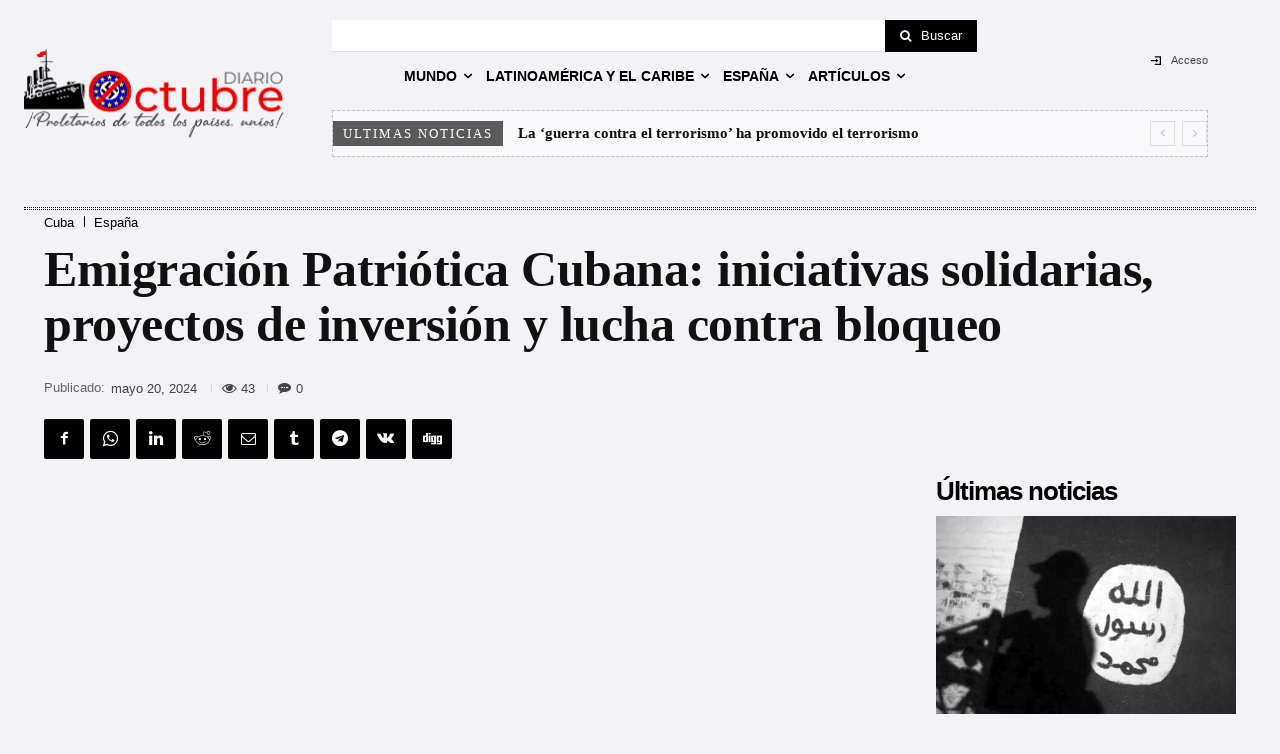

--- FILE ---
content_type: text/html; charset=UTF-8
request_url: https://diario-octubre.com/wp-admin/admin-ajax.php?td_theme_name=Newspaper&v=12.7.3
body_size: -144
content:
{"431443":43}